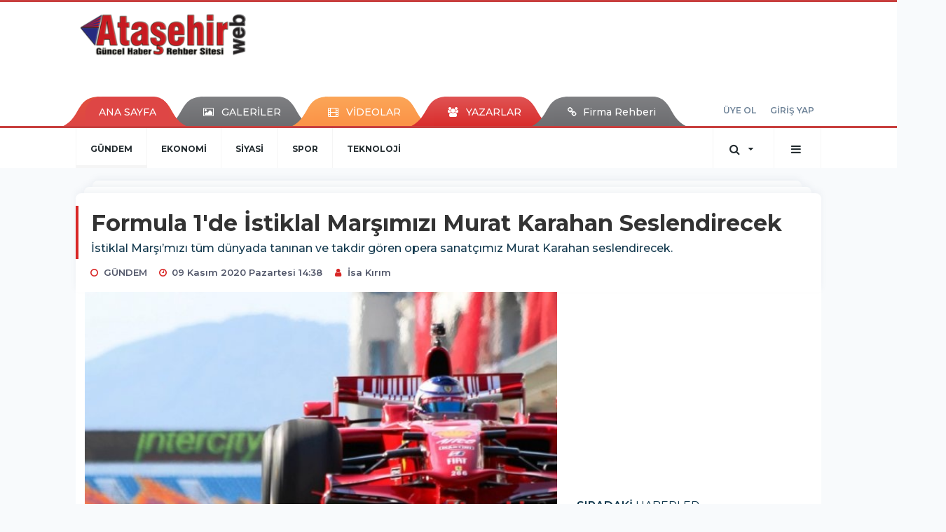

--- FILE ---
content_type: text/html; charset=UTF-8
request_url: https://www.atasehirweb.com/gundem/formula-1-de-istiklal-marsimizi-murat-karahan-seslendirecek-h41000.html
body_size: 13668
content:
<!DOCTYPE html>
<html class="no-js noie" lang="tr">
<head>
<meta charset="utf-8">
<title>Ataşehir | Ataşehir Haber - Ataşehir Haberleri - Son Dakika -  Ataşehir Haberler</title>
<meta name="description" content="Ataşehir haber, Ataşehir Haberleri, Kentsel Dönüşüm Haberleri, İstanbul, Dünya, Türkiye Haberleri, Son Dakika Ataşehir Haberler" />
<meta name="keywords" content="" />
<meta name="news_keywords" content="" />
<!--meta name="viewport" content="width=device-width, initial-scale=1"-->

<meta name="content-language" content="tr-TR" />
<link rel="alternate" href="https://www.atasehirweb.com/m/gundem/formula-1-de-istiklal-marsimizi-murat-karahan-seslendirecek-h41000.html" hreflang="tr" media="only screen and (max-width: 640px)" />

<link rel="canonical" href="https://www.atasehirweb.com/gundem/formula-1-de-istiklal-marsimizi-murat-karahan-seslendirecek-h41000.html">

<link rel="amphtml" href="https://www.atasehirweb.com/./amp/gundem/formula-1-de-istiklal-marsimizi-murat-karahan-seslendirecek-h41000.html">

  
<link href="//fonts.googleapis.com/css?family=Montserrat:300,400,500,600,700,800,900&amp;amp;subset=latin-ext" rel="stylesheet">
<link rel="stylesheet" href="https://www.atasehirweb.com/_themes/hs-retina/style/compress.css?v=1569439460">
<link rel="stylesheet" href="https://www.atasehirweb.com/_themes/hs-retina/style/public.php?v=1774772294">
<link href="https://www.atasehirweb.com/_themes/hs-retina/style/renk.css?v=1997263673" rel="stylesheet"/>
<link href="https://www.atasehirweb.com/_themes/hs-retina/style/print.css?v=1580507474" rel="stylesheet" media="print"/>
<script src="https://www.atasehirweb.com/_themes/hs-retina/scripts/jquery.js?v=510663148"></script>
<meta property="og:site_name" content="ATAŞEHİRWEB" />
<meta property="og:title" content="Ataşehir | Ataşehir Haber - Ataşehir Haberleri - Son Dakika -  Ataşehir Haberler" />
<meta property="og:description" content="Ataşehir haber, Ataşehir Haberleri, Kentsel Dönüşüm Haberleri, İstanbul, Dünya, Türkiye Haberleri, Son Dakika Ataşehir Haberler" />
<meta property="og:image" content="https://www.atasehirweb.com/./images/resize/100/600x315/haberler/2020/11/formula_1_de_istiklal_marsimizi_murat_karahan_seslendirecek_h41000_8c10a.jpg" />
<meta property="og:type" content="article" />
<meta property="og:url" content="https://www.atasehirweb.com/gundem/formula-1-de-istiklal-marsimizi-murat-karahan-seslendirecek-h41000.html" /><meta http-equiv="refresh" content="300" /><meta name="twitter:card" content="summary_large_image" />
<meta property="og:title" content="Formula 1&#039;de İstiklal Marşımızı Murat Karahan Seslendirecek" />
<meta name="twitter:url" content="http://www.atasehirweb.com/gundem/formula-1-de-istiklal-marsimizi-murat-karahan-seslendirecek-h41000.html" />
<meta name="twitter:domain" content="https://www.atasehirweb.com/./" />
<meta name="twitter:site" content="animmedya" />
<meta name="twitter:title" content="Formula 1&#039;de İstiklal Marşımızı Murat Karahan Seslendirecek" />
 
  <meta name="twitter:description" content="

İstiklal Marşı’mızı tüm dünyada tanınan ve takdir gören opera sanatçımız Murat Karahan seslendirecek." /> 
   
<meta name="twitter:image:src" content="https://www.atasehirweb.com/./images/haberler/2020/11/formula_1_de_istiklal_marsimizi_murat_karahan_seslendirecek_h41000_8c10a.jpg" /> 
 

<meta property="og:image:type" content="image/jpeg" />
<meta property="og:image:width" content="625" />
<meta property="og:image:height" content="325" />

<link rel="image_src" type="image/jpeg" href="https://www.atasehirweb.com/./images/haberler/2020/11/formula_1_de_istiklal_marsimizi_murat_karahan_seslendirecek_h41000_8c10a.jpg" />

<meta name="dc.language" content="tr">
<meta name="dc.source" content="https://www.atasehirweb.com/./">
<meta name="dc.title" content="Ataşehir | Ataşehir Haber - Ataşehir Haberleri - Son Dakika -  Ataşehir Haberler">
<meta name="dc.keywords" content="">
<meta name="dc.description" content="Ataşehir haber, Ataşehir Haberleri, Kentsel Dönüşüm Haberleri, İstanbul, Dünya, Türkiye Haberleri, Son Dakika Ataşehir Haberler">

<link rel="dns-prefetch" href="//www.atasehirweb.com">
<link rel="dns-prefetch" href="//www.google-analytics.com">
<link rel="dns-prefetch" href="//fonts.gstatic.com">
<link rel="dns-prefetch" href="//mc.yandex.ru">
<link rel="dns-prefetch" href="//fonts.googleapis.com">
<link rel="dns-prefetch" href="//pagead2.googlesyndication.com">
<link rel="dns-prefetch" href="//googleads.g.doubleclick.net">
<link rel="dns-prefetch" href="//google.com">
<link rel="dns-prefetch" href="//gstatic.com">
<link rel="dns-prefetch" href="//connect.facebook.net">
<link rel="dns-prefetch" href="//graph.facebook.com">
<link rel="dns-prefetch" href="//linkedin.com">
<link rel="dns-prefetch" href="//ap.pinterest.com">
<!--[if lt IE 7]>      <html class="no-js lt-ie10 lt-ie9 lt-ie8 lt-ie7"> <![endif]-->
<!--[if IE 7]>         <html class="no-js lt-ie10 lt-ie9 lt-ie8 ie7"> <![endif]-->
<!--[if IE 8]>         <html class="no-js lt-ie10 lt-ie9 ie8"> <![endif]-->
<!--[if IE 9]>         <html class="no-js lt-ie10 ie9"> <![endif]-->
<!--[if gt IE 9]>      <html class="no-js gt-ie9"> <![endif]-->
<!--[if !IE] <![IGNORE[--><!--[IGNORE[]]-->
<script>
var PINE = {"settings":{"theme_path":"https:\/\/www.atasehirweb.com\/_themes\/hs-retina\/","ajax_url":"_ajax\/","site_url":"https:\/\/www.atasehirweb.com\/.\/","theme":"hs-retina","analytics":"UA-129762335-1","comment_approved":0,"theme_version":"1.0.8","system_version":"5.11","hs_data_table":"https:\/\/service.tebilisim.com\/puandurumu_json.php","popup_saat":"0","youtube_ch":"https:\/\/www.youtube.com\/@atasehirliyiz","instagram_followers":"https:\/\/www.instagram.com\/atasehirweb\/"}};
</script>
</head>
<body>
  <h1 style="margin: 0px;">
<a href="https://www.atasehirweb.com/./" class="hidden" id="printlogo"><img src="https://www.atasehirweb.com/./images/banner/atasehirweb_330.png" alt="Ataşehir | Ataşehir Haber - Ataşehir Haberleri" class="img-responsive"></a>
</h1>
<header class="header-index" data-header="wide-header">
  <nav id="header" class="navbar navbar-default navbar-border-top hidden-xs">
  <div class="container">
    <div class="navbar-header hide">
      <button type="button" data-toggle="collapsed" data-target="#header_main-menu" class="navbar-toggle collapsed"><i class="fa fa-align-center fa-fw"></i></button>
    </div>
    <div id="header_main-menu" class="navbar-collapse collapse p-0 hidden-xs">
      <div class="row">
        <div class="col-sm-3">
          <a href="https://www.atasehirweb.com/./" id="logo"><img src="https://www.atasehirweb.com/./images/banner/atasehirweb_330.png" alt="Ataşehir | Ataşehir Haber - Ataşehir Haberleri" class="img-responsive"></a>
        </div>
                <div class="col-sm-9">
            <div class="tb-block mt-0 mb-10 block-100"><script async src="//pagead2.googlesyndication.com/pagead/js/adsbygoogle.js"></script><!-- Otomobil --><ins class="adsbygoogle" style="display:inline-block;width:600px;height:90px" data-ad-client="ca-pub-8509155018047469" data-ad-slot="2737881013"></ins><script>(adsbygoogle = window.adsbygoogle || []).push({});</script></div>
          </div>
            </div>
    </div>
  </div>
</nav>
  <nav id="header-menu" class="navbar navbar-default hidden-xs">
  <div class="container">
    <div class="navbar-collapse">
      <ul id="ana-menu" class="nav navbar-nav navbar-left">
                <li><a href="https://www.atasehirweb.com/./">ANA SAYFA</a></li>
                        <li><a href="https://www.atasehirweb.com/./galeri/"><i class="fa fa-picture-o fa-fw"></i><span>GALERİLER</span></a></li>
                        <li><a href="https://www.atasehirweb.com/./webtv/"><i class="fa fa-film fa-fw"></i><span>VİDEOLAR</span></a></li>
                        <li><a href="https://www.atasehirweb.com/./yazarlar/"><i class="fa fa-users fa-fw"></i><span>YAZARLAR</span></a></li>
                        <li><a href="https://www.atasehirweb.com/firma-rehberi/"><i class="fa fa-link"></i><span>Firma Rehberi </span></a></li>
              </ul>
      <ul id="uyelik" class="nav navbar-nav navbar-right">
             <li><a href="https://www.atasehirweb.com/./uyelik.html">ÜYE OL</a></li>
        <li><a href="https://www.atasehirweb.com/./login.html">GİRİŞ YAP</a></li>
                    </ul>
    </div>
  </div>
</nav>
  <nav data-offset="0" id="header-category" class="navbar navbar-default navbar-border-top">
  <div class="container">
    <div class="navbar-header visible-xs">
      <button data-toggle="collapse" data-target="#navbar-menu" class="navbar-toggle collapsed pull-left"><i class="fa fa-align-center fa-fw"></i></button>
      <button data-toggle="collapse" data-target="#navbar-search" class="navbar-toggle collapsed"><i class="fa fa-search fa-fw"></i></button>
    </div>
    <div class="navbar-collapse collapse">
      <ul class="nav navbar-nav navbar-left">
                        <li class="active">
          <a href="https://www.atasehirweb.com/./gundem" >
                          GÜNDEM                        </a>
        </li>
                <li class="">
          <a href="https://www.atasehirweb.com/./ekonomi" >
                          EKONOMİ                        </a>
        </li>
                <li class="">
          <a href="https://www.atasehirweb.com/./siyasi" >
                          SİYASİ                        </a>
        </li>
                <li class="">
          <a href="https://www.atasehirweb.com/./spor" >
                          SPOR                        </a>
        </li>
                <li class="">
          <a href="https://www.atasehirweb.com/./teknoloji" >
                          TEKNOLOJİ                        </a>
        </li>
              </ul>
      <ul class="nav navbar-nav navbar-right">
        <li class="dropdown">
<a href="#" data-toggle="dropdown" class="dropdown-toggle"><i class="fa fa-search fa-lg fa-fw"></i><i class="fa fa-caret-down fa-fw"></i></a>
  <div class="dropdown-menu">
    <form action="https://www.atasehirweb.com/./" method="get">
    <div class="input-group">
      <input type="hidden" name="m" value="arama">
      <input type="text" name="q" placeholder="Arama yapmak için birşeyler yazın.." class="form-control input-lg">
      <input type="hidden" name="auth" value="9bbca85b9e15d71c0b0ec8a12edc2ac9ad70f13f" />
      <div class="input-group-btn">
        <button type="submit" class="btn btn-info btn-lg">Ara</button>
      </div>
    </div>
    </form>
  </div>
</li>
                <li id="category-diger" class="dropdown"><a href="#" data-toggle="dropdown" class="dropdown-toggle"><i class="fa fa-bars fa-lg fa-fw"></i></a>
          <ul class="dropdown-menu">
                        <li><a href="https://www.atasehirweb.com/./egitim">EĞİTİM</a></li>
                        <li><a href="https://www.atasehirweb.com/./ilginc">İLGİNÇ</a></li>
                        <li><a href="https://www.atasehirweb.com/./etkinlik">ETKİNLİK</a></li>
                        <li><a href="https://www.atasehirweb.com/./saglik">SAĞLIK</a></li>
                        <li><a href="https://www.atasehirweb.com/./asker">ASKER</a></li>
                        <li><a href="https://www.atasehirweb.com/./magazin">MAGAZİN</a></li>
                        <li><a href="https://www.atasehirweb.com/./dunya">DÜNYA</a></li>
                        <li><a href="https://www.atasehirweb.com/./turkiye">TÜRKİYE</a></li>
                        <li><a href="https://www.atasehirweb.com/./istanbul">İSTANBUL</a></li>
                        <li><a href="https://www.atasehirweb.com/./kultur-sanat">KÜLTÜR - SANAT</a></li>
                        <li><a href="https://www.atasehirweb.com/./emlak">EMLAK</a></li>
                        <li><a href="https://www.atasehirweb.com/./atasehir">ATAŞEHİR</a></li>
                        <li><a href="https://www.atasehirweb.com/./otomobil">OTOMOBİL</a></li>
                        <li><a href="https://www.atasehirweb.com/./kayak-merkezleri">KAYAK MERKEZLERİ</a></li>
                        <li><a href="https://www.atasehirweb.com/./kandilli-rasathanesi">Kandilli Rasathanesi</a></li>
                        <li><a href="https://www.atasehirweb.com/./cok-okunan-kitaplar">Çok Okunan Kitaplar</a></li>
                      </ul>
        </li>
              </ul> 
    </div>
  </div>
</nav>
</header>
<div class="clearfix"></div>
  <main>
    <div id="haberler" class="container mt-36">
  <div id="detay" class="inf_append panel panel-default panel-page current_news" news_id="41000" title="Formula 1&#039;de İstiklal Marşımızı Murat Karahan Seslendirecek" data-path="aHR0cDovL3d3dy5hdGFzZWhpcndlYi5jb20vZ3VuZGVtL2Zvcm11bGEtMS1kZS1pc3Rpa2xhbC1tYXJzaW1pemktbXVyYXQta2FyYWhhbi1zZXNsZW5kaXJlY2VrLWg0MTAwMC5odG1s">
    <div class="panel-heading">
      <div class="panel-title">
        <h1 class="font-bold">Formula 1&#039;de İstiklal Marşımızı Murat Karahan Seslendirecek</h1>
                <p class="font-medium mb-0">

İstiklal Marşı’mızı tüm dünyada tanınan ve takdir gören opera sanatçımız Murat Karahan seslendirecek.</p>
              </div>
      <ul id="nav-info" class="list-inline mb-0">
        <li><i class="fa fa-circle-o fa-fw"></i><span>GÜNDEM</span></li>
        <li><i class="fa fa-clock-o fa-fw"></i><span>09 Kasım 2020 Pazartesi 14:38</span></li>
                          <li><i class="fa fa-user fa-fw"></i><span><a href="https://www.atasehirweb.com/./profil/104/isa-kirim">İsa Kırım</a></span></li>
              </ul>
    </div>
    <div class="panel-body pt-0">
      <div class="row">
        <div class="col-sm-8 panel-body pt-0 pl-0">
                              <img src="https://www.atasehirweb.com/./images/haberler/2020/11/formula_1_de_istiklal_marsimizi_murat_karahan_seslendirecek_h41000_8c10a.jpg" alt="Formula 1&#039;de İstiklal Marşımızı Murat Karahan Seslendirecek" style="width:100%" class="img-responsive mb-10">
                        <div class="tb-block mt-0 mb-10 block-132"><script async src="//pagead2.googlesyndication.com/pagead/js/adsbygoogle.js"></script>
<!-- Otomobil -->
<ins class="adsbygoogle"
 style="display:inline-block;width:600px;height:90px"
 data-ad-client="ca-pub-8509155018047469"
 data-ad-slot="2737881013"></ins>
<script>
(adsbygoogle = window.adsbygoogle || []).push({});
</script></div>
                              <ul class="nav nav-pills mb-10 pull-left">
              <div class="pine-share-haber share-desktop" data-id="41000" style="font-size: 18px;"></div>

          </ul>

          
          <ul class="nav nav-pills mb-10 font-resize pull-right">
            <li class="btn btn-default" onclick="textDown(41000)"><i class="fa fa-font" aria-hidden="true"></i><i class="fa fa-minus" aria-hidden="true"></i></li>
            <li class="btn btn-default" onclick="textUp(41000)"><i class="fa fa-font" aria-hidden="true"></i><i class="fa fa-plus" aria-hidden="true"></i></li>
            <li class="btn btn-default mr-0" onclick="textClear(41000)"><i class="fa fa-font" aria-hidden="true"></i></li>
          </ul>
          <div class="clearfix"></div>
          <div id="detay-metin" class="text" data-text-id="41000">
                                        <div class="tb-block mt-0 mb-10 block-131 pull-left mr-10"><script async src="//pagead2.googlesyndication.com/pagead/js/adsbygoogle.js"></script><ins class="adsbygoogle" style="display:block; text-align:center;" data-ad-layout="in-article" data-ad-format="fluid" data-ad-client="ca-pub-8509155018047469" data-ad-slot="5143940690"></ins><script> (adsbygoogle = window.adsbygoogle || []).push({});</script></div>
                                      &#160;Formula 1'de İstiklal Marşımızı Murat Karahan Seslendirecek<br />
<br />
<div>İstiklal Marşı’mızı tüm dünyada tanınan ve takdir gören opera sanatçımız Murat Karahan seslendirecek.<br />
</div>
<div>Intercity İstanbul Park’ta 15 Kasım Pazar günü gerçekleşecek Formula 1 yarışının başlangıç seremonisinde İstiklal Marşı’mızı dünyaca ünlü opera sanatçısı, Devlet Opera ve Balesi Genel Müdürü Murat Karahan seslendirecek.</div>
<br>
<br>
<div>Pazar günü Intercity İstanbul Park’ın ev sahipliği yapacağı, dünyanın en büyük ve önemli motor sporları organizasyonu Formula 1’in yarış başlangıç seremonisinde İstiklal Marşı’mızı tüm dünyada tanınan ve takdir gören opera sanatçımız Murat Karahan seslendirecek. Devlet Opera ve Balesi Genel Müdürlüğü görevini de yürüten Murat Karahan, dünyanın farklı yerlerinde verdiği konserlerle alanında en iyiler arasında gösteriliyor.</div>
<br>
<br>
<div>Intercity İstanbul Park tarafından 9 yıllık aranın ardından tekrar Türkiye’ye getirilen, 15 Kasım’da İstanbul’da gerçekleştirilecek Formula 1TM yarışı öncesinde İstiklal Marşı’mızı, dünyaca ünlü tenor Murat Karahan tüm dünyaya bir kez daha duyuracak.</div>
<br>
<br>
<div>Devlet Opera ve Balesi Genel Müdürü Murat Karahan, Formula 1 açılış seremonisinde İstiklal Marşı’nı seslendirecek olması ile ilgili şunları söyleri; “Dünyanın en büyük spor organizasyonlarından olan Formula 1’in, tekrardan güzel ülkemizde, İstanbul’umuzda gerçekleştirilmesinden büyük mutluluk duyuyorum. Dünyada yaklaşık 2 milyar kişinin izlediği bu organizasyonun açılışında İstiklal Marşımızı seslendirecek olmanın gururunu ve mutluluğunu yaşıyorum.”</div>
<br>
<br>
<div>Intercity Yönetim Kurulu Başkanı Vural Ak, Formula 1 için hazır olduklarını ifade ederek, “Kusursuz bir organizasyona imza atmak adına tüm hazırlıkları büyük bir titizlikle gerçekleştirdik. Artık yarış için geri sayım başladı. Tüm dünyanın merakla takip ettiği Formula 1 yarışında ülkemizi en iyi şekilde temsil edeceğiz. Bu kapsamda da İstiklal Marşı’mızı, açılış seremonisinde Devlet Opera ve Balesi Genel Müdürümüz Murat Karahan’ın seslendirecek olmasından dolayı büyük gurur ve mutluluk yaşıyoruz” dedi.</div>
<br>
<br>
<div>13-14-15 Kasım’da Intercity İstanbul Park’ta gerçekleştirilecek olan dünyanın en büyük motor sporları organizasyonu Formula 1TM DHL Turkish Grand Prix 2020 etkinliğini, 200 ülkede 2 milyardan fazla kişi ekranları başından takip edecek.</div>
<br></p>                                  </div>
                       <div class="media editor-profil">
                <div class="media-left">
                  <a href="https://www.atasehirweb.com/./profil/104/isa-kirim">
                    <img class="media-object" src="https://www.atasehirweb.com/_themes/hs-retina/images/no_author.jpg" alt="İsa Kırım">
                  </a>
                </div>
                <div class="media-body">
                  <h4 class="media-heading">İsa Kırım</h4>
                  <p style="font-size: 13px;padding-left: 3px;"></p>
                                   </div>
              </div>
                              

                          <div class="keywords"></div>
                    <!-- Yorumunuz-->
<div id="yorumlar" class="panel panel-default mt-18">
            <div class="panel-heading">
  <div class="panel-title">
    <div class="dis_table">
      <div class="dis_table-cell media-middle"><i class="fa fa-commenting fa-fw text-info"></i><span>YORUM EKLE</span></div>
    </div>
  </div>
</div>

<div class="panel-body" id="yp41000">
  <div id="tesekkur" class="alert alert-success" style="display:none;">
    <p class="text-center">Yorumunuz Onaylanmak Üzere Gönderildi</p>
  </div>
<form name="ekle" id="yorumformu">
  <div class="row">
  <div class="col-sm-6">
  <div class="form-group">
    <label for="name" class="control-label">Adınız Soyadınız</label>
      <input type="text" class="form-control" name="isim" id="name"  required>
  </div>
</div>
<div class="col-sm-12">
  <div class="form-group">
    <label for="comment" class="control-label">Yorum</label>
      <textarea name="yorum" id="comment" class="form-control" rows="8" required></textarea>
  </div>
</div>
<div class="clearfix"></div>
  <input name="hid" type="hidden" value="41000"/>
  <input name="mid" type="hidden" value="41000"/>
  <input name="uid" type="hidden" value="0"/>
  <input name="cevap_id" type="hidden" value="0"/>
  <input type="hidden" name="cevap" value="" class="answer" />
  <input type="hidden" name="token" value="" />
  <input type="hidden" name="tip" value="haber" />

  <div class="col-sm-12">
  <div class="form-group text-center">
     <a href="javascript:void(0)" onclick="javascript:comment_send(41000);return false;" class="btn btn-success pull-right">Gönder</a>
  </div>
</div>

</form>
<div class="col-sm-12 mt-18">
<div class="alert alert-info answer" style="display:none;">Yanıt : <b>@name</b>
<button type="button" class="close kaldir" data-dismiss="alert" aria-label="Close">
<span aria-hidden="true">&times;</span>
</button>
</div>
</div>
</div>
</div>
    <!-- Yorumlar-->
</div>
                </div>
        <div class="col-sm-4 right-block" id="sticky-sidebar">
	    <div class="tb-block mt-0 mb-10 block-136"><script async src="//pagead2.googlesyndication.com/pagead/js/adsbygoogle.js"></script><!-- Otomobil --><ins class="adsbygoogle" style="display:inline-block;width:600px;height:90px" data-ad-client="ca-pub-8509155018047469" data-ad-slot="2737881013"></ins><script>(adsbygoogle = window.adsbygoogle || []).push({});</script></div>
<div class="pos-relative mb-10">
  <ul class="nav nav-tabs mb-10">
    <li class="active"><a href="#" data-toggle="tab" class="pt-0" title="<b>SIRADAKİ</b><span> HABERLER</span>"><b>SIRADAKİ</b><span> HABERLER</span></a></li>
  </ul>
  <div>
    <div class="list-group mb-0">
              <a href="https://www.atasehirweb.com/./atasehir/dolandirilmaktan-son-anda-kurtarildi-h41001.html" title="Dolandırılmaktan son anda kurtarıldı"  class="list-group-item">
          <i class="media-left media-middle">1</i>
          <span class="media-middle media-body font-medium">Dolandırılmaktan son anda kurtarıldı</span>
        </a>
            <a href="https://www.atasehirweb.com/./atasehir/ulu-onder-mustafa-kemal-ataturk-atasehirde-anildi-h41002.html" title="Ulu Önder Mustafa Kemal Atatürk Ataşehir’de anıldı"  class="list-group-item">
          <i class="media-left media-middle">2</i>
          <span class="media-middle media-body font-medium">Ulu Önder Mustafa Kemal Atatürk Ataşehir’de anıldı</span>
        </a>
            <a href="https://www.atasehirweb.com/./kadikoy-haberleri/kadikoyde-9u-5-gece-ataya-saygi-zinciri-h41003.html" title="KADIKÖY’DE 9’U 5 GEÇE ATA’YA SAYGI ZİNCİRİ"  class="list-group-item">
          <i class="media-left media-middle">3</i>
          <span class="media-middle media-body font-medium">KADIKÖY’DE 9’U 5 GEÇE ATA’YA SAYGI ZİNCİRİ</span>
        </a>
            <a href="https://www.atasehirweb.com/./emlak/kiptastan-beylikduzunde-kentsel-donusum-hamlesi-h41004.html" title="KİPTAŞ’TAN BEYLİKDÜZÜ’NDE KENTSEL DÖNÜŞÜM..."  class="list-group-item">
          <i class="media-left media-middle">4</i>
          <span class="media-middle media-body font-medium">KİPTAŞ’TAN BEYLİKDÜZÜ’NDE KENTSEL DÖNÜŞÜM...</span>
        </a>
            <a href="https://www.atasehirweb.com/./duyurular/akut-vakfi-depremlerden-korunmayi-ogretiyor-h41005.html" title="AKUT Vakfı Depremlerden Korunmayı Öğretiyor"  class="list-group-item">
          <i class="media-left media-middle">5</i>
          <span class="media-middle media-body font-medium">AKUT Vakfı Depremlerden Korunmayı Öğretiyor</span>
        </a>
            <a href="https://www.atasehirweb.com/./istanbul/istanbula-dokuz-ayda-36-milyon-turist-geldi-h41006.html" title="İSTANBUL’A DOKUZ AYDA 3,6 MİLYON TURİST GELDİ"  class="list-group-item">
          <i class="media-left media-middle">6</i>
          <span class="media-middle media-body font-medium">İSTANBUL’A DOKUZ AYDA 3,6 MİLYON TURİST GELDİ</span>
        </a>
            <a href="https://www.atasehirweb.com/./saglik/istanbulda-covid-19-testi-nerelerde-yapilir-h41007.html" title="İstanbul’da COVID-19 testi nerelerde yapılır?"  class="list-group-item">
          <i class="media-left media-middle">7</i>
          <span class="media-middle media-body font-medium">İstanbul’da COVID-19 testi nerelerde yapılır?</span>
        </a>
            <a href="https://www.atasehirweb.com/./gundem/okul-mudurunu-evinin-onunde-olduresiye-dovduler-h41008.html" title="Okul müdürünü evinin önünde öldüresiye dövdüler"  class="list-group-item">
          <i class="media-left media-middle">8</i>
          <span class="media-middle media-body font-medium">Okul müdürünü evinin önünde öldüresiye dövdüler</span>
        </a>
            <a href="https://www.atasehirweb.com/./istanbul/ata-son-nefesini-verdigi-dolmabahce-sarayinda-anildi-h41009.html" title="ATA, SON NEFESİNİ VERDİĞİ DOLMABAHÇE SARAYI’NDA..."  class="list-group-item">
          <i class="media-left media-middle">9</i>
          <span class="media-middle media-body font-medium">ATA, SON NEFESİNİ VERDİĞİ DOLMABAHÇE SARAYI’NDA...</span>
        </a>
            <a href="https://www.atasehirweb.com/./saglik/turkiye-koronavirus-asisina-hazir-mi-h41010.html" title="Türkiye koronavirüs aşısına hazır mı?"  class="list-group-item">
          <i class="media-left media-middle">10</i>
          <span class="media-middle media-body font-medium">Türkiye koronavirüs aşısına hazır mı?</span>
        </a>
        </div>
  </div>
</div>
<div id="fourth-slider">
  <div class="swiper-container mb-10">
    <div class="swiper-wrapper">
            <div class="swiper-slide">
        <div class="thumbnail thumbnail-cuff mb-0">
          <a href="https://www.atasehirweb.com/./gundem/sanayi-marmaradan-cekiliyor-buyuk-deprem-plani-devrede-14-il-h48136.html" title="Sanayi Marmara’dan Çekiliyor: Büyük Deprem Planı Devrede, 14 İl Öne Çıktı" ><img src="https://www.atasehirweb.com/./images/resize/95/334x215/haberler/thumbs/2026/01/sanayi_marmaradan_cekiliyor_buyuk_deprem_plani_devrede_14_il_one_cikti_h48136_723b6.jpg" alt="Sanayi Marmara’dan Çekiliyor: Büyük Deprem Planı Devrede, 14 İl Öne Çıktı" class="img-responsive"></a>
          <div class="caption">
            <a href="https://www.atasehirweb.com/./gundem/sanayi-marmaradan-cekiliyor-buyuk-deprem-plani-devrede-14-il-h48136.html" title="Sanayi Marmara’dan Çekiliyor: Büyük Deprem Planı Devrede, 14 İl Öne Çıktı"  title="Sanayi Marmara’dan Çekiliyor: Büyük Deprem Planı Devrede, 14 İl Öne Çıktı" class="title h4 one-line">Sanayi Marmara’dan Çekiliyor: Büyük Deprem Planı Devrede, 14 İl Öne Çıktı</a>
            <ol class="list-inline">
              <li><a href="https://www.atasehirweb.com/./gundem" title="Sanayi Marmara’dan Çekiliyor: Büyük Deprem Planı Devrede, 14 İl Öne Çıktı"  class="text-muted">GÜNDEM</a></li>
            </ol>
          </div>
        </div>
      </div>
          <div class="swiper-slide">
        <div class="thumbnail thumbnail-cuff mb-0">
          <a href="https://www.atasehirweb.com/./gundem/emekli-bayram-ikramiyesi-2026-iki-formul-masada-h48135.html" title="Emekli Bayram İkramiyesi 2026: İki Formül Masada" ><img src="https://www.atasehirweb.com/./images/resize/95/334x215/haberler/thumbs/2026/01/emekli_bayram_ikramiyesi_2026_iki_formul_masada_h48135_29af9.jpg" alt="Emekli Bayram İkramiyesi 2026: İki Formül Masada" class="img-responsive"></a>
          <div class="caption">
            <a href="https://www.atasehirweb.com/./gundem/emekli-bayram-ikramiyesi-2026-iki-formul-masada-h48135.html" title="Emekli Bayram İkramiyesi 2026: İki Formül Masada"  title="Emekli Bayram İkramiyesi 2026: İki Formül Masada" class="title h4 one-line">Emekli Bayram İkramiyesi 2026: İki Formül Masada</a>
            <ol class="list-inline">
              <li><a href="https://www.atasehirweb.com/./gundem" title="Emekli Bayram İkramiyesi 2026: İki Formül Masada"  class="text-muted">GÜNDEM</a></li>
            </ol>
          </div>
        </div>
      </div>
          <div class="swiper-slide">
        <div class="thumbnail thumbnail-cuff mb-0">
          <a href="https://www.atasehirweb.com/./gundem/kaptan-mustafa-candan-stklara-sert-tepki-2-h48115.html" title="Kaptan Mustafa Can’dan STK’lara Sert Tepki" ><img src="https://www.atasehirweb.com/./images/resize/95/334x215/haberler/thumbs/2026/01/kaptan_mustafa_candan_stklara_sert_tepki_h48115_a04ea.jpg" alt="Kaptan Mustafa Can’dan STK’lara Sert Tepki" class="img-responsive"></a>
          <div class="caption">
            <a href="https://www.atasehirweb.com/./gundem/kaptan-mustafa-candan-stklara-sert-tepki-2-h48115.html" title="Kaptan Mustafa Can’dan STK’lara Sert Tepki"  title="Kaptan Mustafa Can’dan STK’lara Sert Tepki" class="title h4 one-line">Kaptan Mustafa Can’dan STK’lara Sert Tepki</a>
            <ol class="list-inline">
              <li><a href="https://www.atasehirweb.com/./gundem" title="Kaptan Mustafa Can’dan STK’lara Sert Tepki"  class="text-muted">GÜNDEM</a></li>
            </ol>
          </div>
        </div>
      </div>
          <div class="swiper-slide">
        <div class="thumbnail thumbnail-cuff mb-0">
          <a href="https://www.atasehirweb.com/./gundem/3-ocak-2026-cumartesi-yurt-genelinde-hava-durumu-h48048.html" title="3 Ocak 2026 Cumartesi – Yurt Genelinde Hava Durumu" ><img src="https://www.atasehirweb.com/./images/resize/95/334x215/haberler/thumbs/2026/01/3_ocak_2026_cumartesi_yurt_genelinde_hava_durumu_h48048_ee18c.jpg" alt="3 Ocak 2026 Cumartesi – Yurt Genelinde Hava Durumu" class="img-responsive"></a>
          <div class="caption">
            <a href="https://www.atasehirweb.com/./gundem/3-ocak-2026-cumartesi-yurt-genelinde-hava-durumu-h48048.html" title="3 Ocak 2026 Cumartesi – Yurt Genelinde Hava Durumu"  title="3 Ocak 2026 Cumartesi – Yurt Genelinde Hava Durumu" class="title h4 one-line">3 Ocak 2026 Cumartesi – Yurt Genelinde Hava Durumu</a>
            <ol class="list-inline">
              <li><a href="https://www.atasehirweb.com/./gundem" title="3 Ocak 2026 Cumartesi – Yurt Genelinde Hava Durumu"  class="text-muted">GÜNDEM</a></li>
            </ol>
          </div>
        </div>
      </div>
          <div class="swiper-slide">
        <div class="thumbnail thumbnail-cuff mb-0">
          <a href="https://www.atasehirweb.com/./gundem/market-plastik-posetlerine-zam-h48025.html" title="Market Plastik Poşetlerine Zam: " ><img src="https://www.atasehirweb.com/./images/resize/95/334x215/haberler/thumbs/2025/12/market_plastik_posetlerine_zam_h48025_9d4e8.jpg" alt="Market Plastik Poşetlerine Zam: " class="img-responsive"></a>
          <div class="caption">
            <a href="https://www.atasehirweb.com/./gundem/market-plastik-posetlerine-zam-h48025.html" title="Market Plastik Poşetlerine Zam: "  title="Market Plastik Poşetlerine Zam: " class="title h4 one-line">Market Plastik Poşetlerine Zam: </a>
            <ol class="list-inline">
              <li><a href="https://www.atasehirweb.com/./gundem" title="Market Plastik Poşetlerine Zam: "  class="text-muted">GÜNDEM</a></li>
            </ol>
          </div>
        </div>
      </div>
        </div>
    <div class="swiper-pagination swiper-pagination-lg"></div>
  </div>
</div>
<div class="panel">
  <div class="panel-heading p-0">
    <div class="panel-title font-medium"><span class="border-danger" title="SON DAKİKA HABERLERİ">SON DAKİKA HABERLERİ</span></div>
  </div>
  <div class="panel-body p-0">
                      <div class="media media-news">
              <div class="media-left">
                <a href="https://www.atasehirweb.com/./atasehir/atasehir-belediye-baskani-onursal-adiguzel-banduma-etkinliginekatildi-h48154.html" title="Ataşehir Belediye Başkanı Onursal Adıgüzel: Banduma..." >
                  <img alt="Ataşehir Belediye Başkanı Onursal Adıgüzel: Banduma..." class="media-object" src="https://www.atasehirweb.com/./images/resize/95/127x82/haberler/thumbs/2026/02/atasehir_belediye_baskani_onursal_adiguzel_banduma_etkinliginekatildi_h48154_1f53b.jpg" width="127">
                </a>
              </div>
              <div class="media-body media-middle">
                <a href="https://www.atasehirweb.com/./atasehir/atasehir-belediye-baskani-onursal-adiguzel-banduma-etkinliginekatildi-h48154.html" title="Ataşehir Belediye Başkanı Onursal Adıgüzel: Banduma..."  class="media-heading mb-0">Ataşehir Belediye Başkanı Onursal Adıgüzel: Banduma...</a>
              </div>
            </div>
                        <div class="media media-news">
              <div class="media-left">
                <a href="https://www.atasehirweb.com/./atasehir/banduma-bulusmasinda-kadin-emegi-ve-kastamonu-gezisi-h48153.html" title="Banduma Buluşmasında Kadın Emeği ve &quot;Kastamonu..." >
                  <img alt="Banduma Buluşmasında Kadın Emeği ve &quot;Kastamonu..." class="media-object" src="https://www.atasehirweb.com/./images/resize/95/127x82/haberler/thumbs/2026/02/banduma_bulusmasinda_kadin_emegi_ve_kastamonu_gezisi_sozu_h48153_a5925.jpg" width="127">
                </a>
              </div>
              <div class="media-body media-middle">
                <a href="https://www.atasehirweb.com/./atasehir/banduma-bulusmasinda-kadin-emegi-ve-kastamonu-gezisi-h48153.html" title="Banduma Buluşmasında Kadın Emeği ve &quot;Kastamonu..."  class="media-heading mb-0">Banduma Buluşmasında Kadın Emeği ve &quot;Kastamonu...</a>
              </div>
            </div>
                        <div class="media media-news">
              <div class="media-left">
                <a href="https://www.atasehirweb.com/./atasehir/federasyon-baskani-aldogankastamonu-bu-ulkenin-cimentosudur-h48152.html" title="Federasyon Başkanı Aldoğan &quot;Kastamonu Bu..." >
                  <img alt="Federasyon Başkanı Aldoğan &quot;Kastamonu Bu..." class="media-object" src="https://www.atasehirweb.com/./images/resize/95/127x82/haberler/thumbs/2026/02/federasyon_baskani_aldogankastamonu_bu_ulkenin_cimentosudur_h48152_848d1.jpg" width="127">
                </a>
              </div>
              <div class="media-body media-middle">
                <a href="https://www.atasehirweb.com/./atasehir/federasyon-baskani-aldogankastamonu-bu-ulkenin-cimentosudur-h48152.html" title="Federasyon Başkanı Aldoğan &quot;Kastamonu Bu..."  class="media-heading mb-0">Federasyon Başkanı Aldoğan &quot;Kastamonu Bu...</a>
              </div>
            </div>
                        <div class="media media-news">
              <div class="media-left">
                <a href="https://www.atasehirweb.com/./atasehir/baskan-adiguzelden-atasehirlilere-hizmet-mujdesi-atasehiri-h48151.html" title="Başkan Adıgüzel’den Ataşehirlilere Hizmet Müjdesi:..." >
                  <img alt="Başkan Adıgüzel’den Ataşehirlilere Hizmet Müjdesi:..." class="media-object" src="https://www.atasehirweb.com/./images/resize/95/127x82/haberler/thumbs/2026/02/baskan_adiguzelden_atasehirlilere_hizmet_mujdesi_atasehiri_ortak_akilla_yonetiyoruz_h48151_dc9ac.jpg" width="127">
                </a>
              </div>
              <div class="media-body media-middle">
                <a href="https://www.atasehirweb.com/./atasehir/baskan-adiguzelden-atasehirlilere-hizmet-mujdesi-atasehiri-h48151.html" title="Başkan Adıgüzel’den Ataşehirlilere Hizmet Müjdesi:..."  class="media-heading mb-0">Başkan Adıgüzel’den Ataşehirlilere Hizmet Müjdesi:...</a>
              </div>
            </div>
                        <div class="media media-news">
              <div class="media-left">
                <a href="https://www.atasehirweb.com/./atasehir/atasehirli-kadinlar-esatpasada-bulustu-soz-sirasi-bizde-h48150.html" title="Ataşehirli Kadınlar Esatpaşa’da Buluştu: &quot;Söz..." >
                  <img alt="Ataşehirli Kadınlar Esatpaşa’da Buluştu: &quot;Söz..." class="media-object" src="https://www.atasehirweb.com/./images/resize/95/127x82/haberler/thumbs/2026/01/atasehirli_kadinlar_esatpasada_bulustu_soz_sirasi_bizde_h48150_84c87.jpg" width="127">
                </a>
              </div>
              <div class="media-body media-middle">
                <a href="https://www.atasehirweb.com/./atasehir/atasehirli-kadinlar-esatpasada-bulustu-soz-sirasi-bizde-h48150.html" title="Ataşehirli Kadınlar Esatpaşa’da Buluştu: &quot;Söz..."  class="media-heading mb-0">Ataşehirli Kadınlar Esatpaşa’da Buluştu: &quot;Söz...</a>
              </div>
            </div>
        </div>
</div>
<div class="panel social mb-20">
  <div class="panel-body p-0">
    <div class="ap-container">
      <div class="apsc-icons-wrapper retina-social detail-socials apsc-animation-2" data-hover-color="0">
                <div class="apsc-each-profile mb-10">
          <a class="apsc-facebook-icon apsc-icon-soc clearfix" href="https://facebook.com/https://www.facebook.com/atasehirliyiz" title="Facebook" target="_blank">
            <div class="apsc-inner-block">
              <span class="social-icon"><span class="apsc-fa-icon"><i class="fa fa-facebook apsc-facebook"></i></span><span class="media-name"><span class="apsc-social-name" title="Facebook">Facebook</span></span>
            </span>
            <div class="apsc-count-wrapper"><span class="apsc-count"></span></div>
          </div>
        </a>
      </div>
              <div class="apsc-each-profile mb-10">
        <a class="apsc-twitter-icon apsc-icon-soc clearfix" href="https://twitter.com/animmedya" title="Twitter" target="_blank">
          <div class="apsc-inner-block">
            <span class="social-icon"><span class="apsc-fa-icon"><i class="fa fa-twitter apsc-twitter"></i></span><span class="media-name"><span class="apsc-social-name" title="Twitter">Twitter</span></span>
          </span>
          <div class="apsc-count-wrapper"><span class="apsc-count">2</span></div>
        </div>
      </a>
    </div>
    <div class="apsc-each-profile mb-10">
    <a class="apsc-youtube-icon apsc-icon-soc clearfix" href="https://www.youtube.com/channel/https://www.youtube.com/@atasehirliyiz" title="Youtube" target="_blank">
      <div class="apsc-inner-block">
        <span class="social-icon"><span class="apsc-fa-icon"><i class="apsc-youtube fa fa-youtube-play"></i></span><span class="media-name"><span class="apsc-social-name" title="Youtube">Youtube</span></span>
      </span>
      <div class="apsc-count-wrapper"><span class="apsc-count hs-youtube-count"></span></div>
    </div>
  </a>
</div>
  <div class="apsc-each-profile">
    <a class="apsc-instagram-icon apsc-icon-soc clearfix" href="https://instagram.com/https://www.instagram.com/atasehirweb/" target="_blank">
      <div class="apsc-inner-block">
        <span class="social-icon"><span class="apsc-fa-icon"><i class="apsc-instagram fa fa-instagram"></i></span><span class="media-name"><span class="apsc-social-name">Instagram</span></span>
      </span>
      <div class="apsc-count-wrapper"><span style="height: 36px;" class="apsc-count hs-instagram-count"></span></div>
    </div>
  </a>
</div>
</div>
</div>
</div>
</div>
<div class="panel anket mb-20">
  <div class="panel-heading p-0">
    <div class="panel-title font-medium"><span class="border-info" title="ANKET">ANKET</span><a href="https://www.atasehirweb.com/./anketler.html" title="Tüm Anketler" >Tüm Anketler</a></div>
  </div>
  <div class="panel-body p-0">
    <div class="media media-survey single" id="poll">
    <form id="poll_form" name="anket" method="post">
      <input name="aid" type="hidden" value="">
            <div class="media-body media-middle">
        <div class="media-heading"><strong></strong></div>
        <div class="row">
                  </div>
        <div class="alert alert-warning" style="display:none;margin-bottom:0">Seçim Yapmadınız!</div>
        <div class="alert alert-danger" style="display:none;margin-bottom:0">Daha önce oy verdiniz!</div>
        <div class="alert alert-success" style="display:none;margin-bottom:0">Oy verme işlemi tamamlandı!</div>
      </div>
              <button onclick="poll_results();return false;" class="btn btn-default btn-lg"><i class="fa fa-eye fa-fw"></i><span>SONUÇLAR</span></button>
            

              <button onclick="poll_vote(,);return false;" class="btn btn-info btn-lg vote"><span>OY KULLAN</span></button>
          </form>
    </div>
  </div>
</div>
  </div>
      </div>
    </div>
        <div class="page-load-status">
      <div class="loader-ellips infinite-scroll-request" style="display: none;">
        <span class="loader-ellips__dot"></span>
        <span class="loader-ellips__dot"></span>
        <span class="loader-ellips__dot"></span>
        <span class="loader-ellips__dot"></span>
      </div>
    </div>
    <a href="https://www.atasehirweb.com/./atasehir/dolandirilmaktan-son-anda-kurtarildi-h41001.html" class="sonrakiHaber"></a>
      </div>
  </div>
<div id="siradaki-haberler" class="panel alert fixednews mb-0">
  <div class="panel-heading p-0">
    <div class="panel-title font-medium"><span class="border-danger"><span class="border-danger">SIRADAKİ HABER</span></span></div>
  </div>
  <div class="panel-body p-0">
    <button type="button" data-dismiss="alert" class="close"><i class="fa fa-close"></i></button>
        <div class="thumbnail mb-0">
      <a href="https://www.atasehirweb.com/./atasehir/dolandirilmaktan-son-anda-kurtarildi-h41001.html" title="Dolandırılmaktan son anda kurtarıldı" ><img src="https://www.atasehirweb.com/./images/resize/95/320x206/haberler/thumbs/2020/11/dolandirilmaktan_son_anda_kurtarildi_h41001_64c4d.jpg" alt="Dolandırılmaktan son anda kurtarıldı" class="img-responsive"></a>
      <div class="caption">
        <a href="https://www.atasehirweb.com/./atasehir/dolandirilmaktan-son-anda-kurtarildi-h41001.html" title="Dolandırılmaktan son anda kurtarıldı"  class="title">Dolandırılmaktan son anda kurtarıldı</a>
        <ol class="list-inline">
          <li><a href="https://www.atasehirweb.com/./atasehir" title="ATAŞEHİR"  class="text-muted">ATAŞEHİR</a></li>
        </ol>
      </div>
    </div>
      </div>
</div>
      <!-- Sol Dikey Reklam -->
      <div class="tb-block dikey sol" style="width:160px;height:600px;">

                          <p style="width:160px;"><script async src="//pagead2.googlesyndication.com/pagead/js/adsbygoogle.js"></script><!-- istanbul --><ins class="adsbygoogle" style="display:inline-block;width:160px;height:600px" data-ad-client="ca-pub-8509155018047469" data-ad-slot="5492334616"></ins><script>(adsbygoogle = window.adsbygoogle || []).push({});</script></p>                                                                                                                  </div>

      <!-- Sağ Dikey Reklam -->
      <div class="tb-block dikey sag" data-spy="affix" style="width:160px;height:600px;">
                <p style="margin:0;width:160px;"><script async src="//pagead2.googlesyndication.com/pagead/js/adsbygoogle.js"></script><!-- istanbul --><ins class="adsbygoogle" style="display:inline-block;width:160px;height:600px" data-ad-client="ca-pub-8509155018047469" data-ad-slot="5492334616"></ins><script>(adsbygoogle = window.adsbygoogle || []).push({});</script></p>
              </div>
  </main>
  <div id="navbar-footer" class="navbar navbar-default">
  <div class="container">
    <div class="navbar-collapse">
      <ul class="nav navbar-nav navbar-left">
        <li><a href="https://www.atasehirweb.com/./"><i class="fa fa-home fa-fw"></i><span>ANA SAYFA</span></a></li>
        <li><a href="https://www.atasehirweb.com/./kunye.html">KÜNYE</a></li>
        <li><a href="https://www.atasehirweb.com/./iletisim.html">REKLAM</a></li>
        <li><a href="https://www.atasehirweb.com/./iletisim.html">İLETİŞİM</a></li>
        <li><a href="https://www.atasehirweb.com/./sitene-ekle.html">+ SİTENE EKLE</a></li>
      </ul>
      <ul class="nav navbar-nav navbar-right">
                <li><a href="https://facebook.com/https://www.facebook.com/atasehirliyiz" target="_blank"><i class="fa fa-facebook fa-lg fa-fw"></i></a></li>
                        <li><a href="https://twitter.com/animmedya" target="_blank"><i class="fa fa-twitter fa-lg fa-fw"></i></a></li>
                <li><a href="https://www.atasehirweb.com/./rss" target="_blank"><i class="fa fa-rss fa-lg fa-fw"></i></a></li>
      </ul>
    </div>
  </div>
</div>
<footer>
  <div class="container">
    <div class="row">
      <div class="col-sm-8">
        <div class="row">
          <div class="col-sm-3">
            <ul class="list-unstyled">
                              <li><a href="https://www.atasehirweb.com/./gundem">GÜNDEM</a></li>
                                              <li><a href="https://www.atasehirweb.com/./ekonomi">EKONOMİ</a></li>
                                              <li><a href="https://www.atasehirweb.com/./siyasi">SİYASİ</a></li>
                                              <li><a href="https://www.atasehirweb.com/./spor">SPOR</a></li>
                                  </ul>
                </div>
                  <div class="col-sm-3">
                    <ul class="list-unstyled">
                                              <li><a href="https://www.atasehirweb.com/./teknoloji">TEKNOLOJİ</a></li>
                                              <li><a href="https://www.atasehirweb.com/./egitim">EĞİTİM</a></li>
                                              <li><a href="https://www.atasehirweb.com/./ilginc">İLGİNÇ</a></li>
                                              <li><a href="https://www.atasehirweb.com/./etkinlik">ETKİNLİK</a></li>
                                  </ul>
                </div>
                  <div class="col-sm-3">
                    <ul class="list-unstyled">
                                              <li><a href="https://www.atasehirweb.com/./saglik">SAĞLIK</a></li>
                                              <li><a href="https://www.atasehirweb.com/./asker">ASKER</a></li>
                                              <li><a href="https://www.atasehirweb.com/./magazin">MAGAZİN</a></li>
                                              <li><a href="https://www.atasehirweb.com/./dunya">DÜNYA</a></li>
                                  </ul>
                </div>
                  <div class="col-sm-3">
                    <ul class="list-unstyled">
                                              <li><a href="https://www.atasehirweb.com/./turkiye">TÜRKİYE</a></li>
                                              <li><a href="https://www.atasehirweb.com/./istanbul">İSTANBUL</a></li>
                                              <li><a href="https://www.atasehirweb.com/./kultur-sanat">KÜLTÜR - SANAT</a></li>
                                              <li><a href="https://www.atasehirweb.com/./emlak">EMLAK</a></li>
                                  </ul>
                </div>
                  <div class="col-sm-3">
                    <ul class="list-unstyled">
                                          </ul>
          </div>
        </div>
      </div>
      <div class="col-sm-4 text-center">
                <a href="https://www.atasehirweb.com/./">
          <img src="https://www.atasehirweb.com/./images/banner/atasehirweb_350_1.png" alt="Ataşehir | Ataşehir Haber - Ataşehir Haberleri" class="img-responsive mb-10" style="display: inline-block;">
        </a>
              <p class="font-medium">Copyright © by atasehirweb.com</p>
        <div class="clearfix">
          <hr>
          <p class="font-medium">Tüm Hakları Saklıdır. ATAŞEHİRWEB -  Copyright &copy; 2026</p>
        </div>
      </div>
    </div>
  </div>
  

    <div class="container">
    <div class="text-left">
      <ul class="list-inline list-unstyled font-medium">
        <li><a href="https://www.tebilisim.com/" target="_blank" title="haber sistemi, haber scripti, haber yazılımı, tebilişim">TE Bilişim</a></li>
      </ul>
    </div>
  </div>
  

</footer>
<button id="ScrollToTop"><i class="fa fa-chevron-up" aria-hidden="true"></i></button>
  <script>
var facebook_paylasim_secret_token, facebook_paylasim_app_id;
facebook_paylasim_app_id = "";
facebook_paylasim_secret_token = "";

if (!location.href.match(/m=arama/) && location.href.match(/\?.*/) && document.referrer) {
   location.href = location.href.replace(/\?.*/, '');
}
</script>
<script type="application/ld+json">
    {
    "@context": "http:\/\/schema.org",
    "@type": "Organization",
    "url": "https:\/\/www.atasehirweb.com\/.\/",
    "contactPoint": {
        "@type": "ContactPoint",
        "contactType": "customer service",
        "telephone": "+90 0505 427 44 77"
    },
    "logo": {
        "@type": "ImageObject",
        "url": "https:\/\/www.atasehirweb.com\/.\/images\/banner\/atasehirweb_330.png",
        "width": 250,
        "height": 63
    }
}</script>
<script type="application/ld+json">
    {
    "@context": "http:\/\/schema.org",
    "@type": "WebSite",
    "url": "https:\/\/www.atasehirweb.com\/.\/",
    "potentialAction": {
        "@type": "SearchAction",
        "target": "https:\/\/www.atasehirweb.com\/.\/haberleri\/{search_term_string}",
        "query-input": "required name=search_term_string"
    }
}</script>
<script type="application/ld+json">
    {
    "@context": "http:\/\/schema.org",
    "@type": "NewsArticle",
    "articleSection": "Headlines",
    "mainEntityOfPage": {
        "@type": "WebPage",
        "@id": "https:\/\/www.atasehirweb.com\/gundem\/formula-1-de-istiklal-marsimizi-murat-karahan-seslendirecek-h41000.html"
    },
    "headline": "Formula 1&#039;de \u0130stiklal Mar\u015f\u0131m\u0131z\u0131 Murat Karahan Seslendirecek",
    "name": "Formula 1&#039;de \u0130stiklal Mar\u015f\u0131m\u0131z\u0131 Murat Karahan Seslendirecek",
    "articleBody": "&#160;Formula 1'de \u0130stiklal Mar\u015f\u0131m\u0131z\u0131 Murat Karahan Seslendirecek\r\n\r\n\u0130stiklal Mar\u015f\u0131\u2019m\u0131z\u0131 t\u00fcm d\u00fcnyada tan\u0131nan ve takdir g\u00f6ren opera sanat\u00e7\u0131m\u0131z Murat Karahan seslendirecek.\r\n\r\nIntercity \u0130stanbul Park\u2019ta 15 Kas\u0131m Pazar g\u00fcn\u00fc ger\u00e7ekle\u015fecek Formula 1 yar\u0131\u015f\u0131n\u0131n ba\u015flang\u0131\u00e7 seremonisinde \u0130stiklal Mar\u015f\u0131\u2019m\u0131z\u0131 d\u00fcnyaca \u00fcnl\u00fc opera sanat\u00e7\u0131s\u0131, Devlet Opera ve Balesi Genel M\u00fcd\u00fcr\u00fc Murat Karahan seslendirecek.\r\n\r\n\r\nPazar g\u00fcn\u00fc Intercity \u0130stanbul Park\u2019\u0131n ev sahipli\u011fi yapaca\u011f\u0131, d\u00fcnyan\u0131n en b\u00fcy\u00fck ve \u00f6nemli motor sporlar\u0131 organizasyonu Formula 1\u2019in yar\u0131\u015f ba\u015flang\u0131\u00e7 seremonisinde \u0130stiklal Mar\u015f\u0131\u2019m\u0131z\u0131 t\u00fcm d\u00fcnyada tan\u0131nan ve takdir g\u00f6ren opera sanat\u00e7\u0131m\u0131z Murat Karahan seslendirecek. Devlet Opera ve Balesi Genel M\u00fcd\u00fcrl\u00fc\u011f\u00fc g\u00f6revini de y\u00fcr\u00fcten Murat Karahan, d\u00fcnyan\u0131n farkl\u0131 yerlerinde verdi\u011fi konserlerle alan\u0131nda en iyiler aras\u0131nda g\u00f6steriliyor.\r\n\r\n\r\nIntercity \u0130stanbul Park taraf\u0131ndan 9 y\u0131ll\u0131k aran\u0131n ard\u0131ndan tekrar T\u00fcrkiye\u2019ye getirilen, 15 Kas\u0131m\u2019da \u0130stanbul\u2019da ger\u00e7ekle\u015ftirilecek Formula 1TM yar\u0131\u015f\u0131 \u00f6ncesinde \u0130stiklal Mar\u015f\u0131\u2019m\u0131z\u0131, d\u00fcnyaca \u00fcnl\u00fc tenor Murat Karahan t\u00fcm d\u00fcnyaya bir kez daha duyuracak.\r\n\r\n\r\nDevlet Opera ve Balesi Genel M\u00fcd\u00fcr\u00fc Murat Karahan, Formula 1 a\u00e7\u0131l\u0131\u015f seremonisinde \u0130stiklal Mar\u015f\u0131\u2019n\u0131 seslendirecek olmas\u0131 ile ilgili \u015funlar\u0131 s\u00f6yleri; \u201cD\u00fcnyan\u0131n en b\u00fcy\u00fck spor organizasyonlar\u0131ndan olan Formula 1\u2019in, tekrardan g\u00fczel \u00fclkemizde, \u0130stanbul\u2019umuzda ger\u00e7ekle\u015ftirilmesinden b\u00fcy\u00fck mutluluk duyuyorum. D\u00fcnyada yakla\u015f\u0131k 2 milyar ki\u015finin izledi\u011fi bu organizasyonun a\u00e7\u0131l\u0131\u015f\u0131nda \u0130stiklal Mar\u015f\u0131m\u0131z\u0131 seslendirecek olman\u0131n gururunu ve mutlulu\u011funu ya\u015f\u0131yorum.\u201d\r\n\r\n\r\nIntercity Y\u00f6netim Kurulu Ba\u015fkan\u0131 Vural Ak, Formula 1 i\u00e7in haz\u0131r olduklar\u0131n\u0131 ifade ederek, \u201cKusursuz bir organizasyona imza atmak ad\u0131na t\u00fcm haz\u0131rl\u0131klar\u0131 b\u00fcy\u00fck bir titizlikle ger\u00e7ekle\u015ftirdik. Art\u0131k yar\u0131\u015f i\u00e7in geri say\u0131m ba\u015flad\u0131. T\u00fcm d\u00fcnyan\u0131n merakla takip etti\u011fi Formula 1 yar\u0131\u015f\u0131nda \u00fclkemizi en iyi \u015fekilde temsil edece\u011fiz. Bu kapsamda da \u0130stiklal Mar\u015f\u0131\u2019m\u0131z\u0131, a\u00e7\u0131l\u0131\u015f seremonisinde Devlet Opera ve Balesi Genel M\u00fcd\u00fcr\u00fcm\u00fcz Murat Karahan\u2019\u0131n seslendirecek olmas\u0131ndan dolay\u0131 b\u00fcy\u00fck gurur ve mutluluk ya\u015f\u0131yoruz\u201d dedi.\r\n\r\n\r\n13-14-15 Kas\u0131m\u2019da Intercity \u0130stanbul Park\u2019ta ger\u00e7ekle\u015ftirilecek olan d\u00fcnyan\u0131n en b\u00fcy\u00fck motor sporlar\u0131 organizasyonu Formula 1TM DHL Turkish Grand Prix 2020 etkinli\u011fini, 200 \u00fclkede 2 milyardan fazla ki\u015fi ekranlar\u0131 ba\u015f\u0131ndan takip edecek.\r\n",
    "description": "Ata\u015fehir haber, Ata\u015fehir Haberleri, Kentsel D\u00f6n\u00fc\u015f\u00fcm Haberleri, \u0130stanbul, D\u00fcnya, T\u00fcrkiye Haberleri, Son Dakika Ata\u015fehir Haberler",
    "keywords": "",
    "image": {
        "@type": "ImageObject",
        "url": "https:\/\/www.atasehirweb.com\/.\/images\/haberler\/2020\/11\/formula_1_de_istiklal_marsimizi_murat_karahan_seslendirecek_h41000_8c10a.jpg",
        "width": 706,
        "height": 431
    },
    "datePublished": "2020-11-09T14:38:18+03:00",
    "dateModified": "2020-11-09T14:38:18+03:00",
    "genre": "news",
    "wordCount": 449,
    "inLanguage": "tr-TR",
    "author": {
        "@type": "Organization",
        "name": "http:\/\/www.atasehirweb.com\/"
    },
    "publisher": {
        "@type": "Organization",
        "name": "http:\/\/www.atasehirweb.com\/",
        "logo": {
            "@type": "ImageObject",
            "url": "https:\/\/www.atasehirweb.com\/.\/images\/banner\/atasehirweb_330.png",
            "width": 187,
            "height": 47
        }
    }
}</script>

<!-- Global site tag (gtag.js) - Google Analytics -->
<script async src="https://www.googletagmanager.com/gtag/js?id=UA-129762335-1"></script>
<script>
  window.dataLayer = window.dataLayer || [];
  function gtag(){dataLayer.push(arguments);}
  gtag('js', new Date());

  gtag('config', 'UA-129762335-1');
</script>
<!-- End Google Analytics -->

<script src="https://www.atasehirweb.com/_themes/hs-retina/scripts/vendor.min.js?v=373772133"></script>
<script src="https://www.atasehirweb.com/_themes/hs-retina/scripts/swiper.min.js?v=764935127"></script>
<script src="https://www.atasehirweb.com/_themes/hs-retina/scripts/plugins.min.js?v=1372492974"></script>
<script src="https://www.atasehirweb.com/_themes/hs-retina/scripts/pine.infinity.min.js?v=819630797"></script>
<script src="https://www.atasehirweb.com/_themes/hs-retina/scripts/jquery.validate.min.js?v=337581307"></script>
<script src="https://www.atasehirweb.com/_themes/hs-retina/scripts/pine-share.min.js?v=962646320"></script>
<script src="https://www.atasehirweb.com/_themes/hs-retina/scripts/bootstrap-select.min.js?v=17637854"></script>
<script src="https://www.atasehirweb.com/_themes/hs-retina/scripts/comments.min.js?v=1420352789"></script>
<script src="https://www.atasehirweb.com/_themes/hs-retina/scripts/jquery.matchHeight.min.js?v=1514650742"></script>
<script src="https://www.atasehirweb.com/_themes/hs-retina/scripts/cookie.js?v=1262219235"></script>
<script src="https://www.atasehirweb.com/_themes/hs-retina/scripts/masonry.pkgd.min.js?v=1219554226"></script>
<script src="https://www.atasehirweb.com/_themes/hs-retina/scripts/main.min.js?v=2047762057"></script>
<script type="text/javascript">
  var inview = new Waypoint.Inview({
    element: $('#detay-metin'),
    exit: function(direction) {
      if (direction == 'down') {
        $('.fixednews').addClass('show');
      } else {
        $('.fixednews').removeClass('show');
      }
    }
  });
</script>

<script>
  tebilisim('41000', 'haber', '');

	var hasBeenClicked = false;
	var kisa_site_adi = "ATAŞEHİRWEB";
	var kopyala_imza_onu = "OKU, YORUMLA ve PAYLAŞ ==&gt; ";
	$(document).on('copy', function(e){
	  var sel = window.getSelection();
	  var copyFooter = "<br><br>" + kopyala_imza_onu + "<a href='"+document.location.href+"'>"+document.location.href+"</a><br><br>" + kisa_site_adi;
	  var copyHolder = $('<div>', {html: sel+copyFooter, style: {position: 'absolute', left: '-99999px'}});
	  if (!hasBeenClicked){
	  	$('body').append(copyHolder);
	  	sel.selectAllChildren( copyHolder[0] );
	  	window.setTimeout(function() {
	      copyHolder.remove();
	  	},0);
	 }
	});
	
function tebilisim(id, module, page, count_format) {
	$.get(PINE.settings.site_url + '_ajax/tebilisim.php?id=' + id + '&m=' + module + '&page=' + page + '&count_format=k', function(hit) {
		$(".hitCounter-"+id).html(hit);
	});
}
$('[data-toggle="tab"]').on('shown.bs.tab', function (e) {
  $('[data-match-height]').matchHeight();
});
var $infinityContainer;
$infinityContainer = $('#haberler').infiniteScroll({
  path: function(){
        return $('.inf_append').last().find('.sonrakiHaber').attr('href');
    },
  append: '.inf_append',
  prefill: true,
  status: '.inf_append:last-child .page-load-status',
  historyTitle: true,
  history: 'push',
});

$infinityContainer.on( 'append.infiniteScroll', function( event, error, path ) {
  $(".pine-share-haber[data-id='"+event.currentTarget.lastChild.attributes.news_id.value+"']").jsSocials({
      url:path,
      text:event.currentTarget.lastChild.attributes.title.value,
      shareIn: "popup",
      showCount: true,
      showLabel: false,
      showCount: "inside",
      shares: [ "facebook","twitter",{
        share: "whatsapp",
        shareUrl: "https://web.whatsapp.com/send?text={text}%20{url}",
        shareIn: "blank"
      },"linkedin","pinterest","print"]
  });
  new Swiper('#fourth-slider .swiper-container', {
    nextButton              : '#fourth-slider .swiper-button-next',
    prevButton              : '#fourth-slider .swiper-button-prev',
    pagination              : '#fourth-slider .swiper-pagination',
    paginationBulletRender  : function (swiper, index, className)
    {
      return '<span class="' + className + '">' + (index + 1) + '</span>';
    },
    paginationClickable     : true,
    calculateHeight         : true,
    autoplay                : 5000,
    speed                   : 500,
    grabCursor              : true
  });
  $('.inf_append').addClass('mb-36');
  if ($("#sticky-sidebar").length > 0) {
    $('#sticky-sidebar, #sticky-content').theiaStickySidebar({
      // Settings
      additionalMarginTop: 18
    });
  }
  $('.fixednews').removeClass('show');
  tebilisim(event.currentTarget.lastChild.attributes.news_id.value, 'haber', '');
  (adsbygoogle = window.adsbygoogle || []).push({});
});
$infinityContainer.on( 'history.infiniteScroll', function(event, title, path) {
  $('[data-path]').removeClass('current_news');
  $('[data-path="'+btoa(path)+'"]').addClass('current_news');
});
if($infinityContainer) {
  $infinityContainer.on( 'history.infiniteScroll', function(event, title, path) {
    ga( 'set', 'page', location.pathname );
    ga( 'send', 'pageview' );
  });
}

  </script>
<script>

  $(".pine-share-haber[data-id='41000']").jsSocials({
      shareIn: "popup",
      showCount: false,
      showLabel: false,
      showCount: "inside",
      shares: [ "facebook","twitter",{
        share: "whatsapp",
        shareUrl: "https://web.whatsapp.com/send?text={text}%20{url}",
        shareIn: "blank"
      },"linkedin","pinterest","email","print"]
  });

  $(".pine-share-infinity-haber").jsSocials({
      shareIn: "popup",
      showCount: false,
      showLabel: false,
      showCount: "inside",
      shares: [ "facebook","twitter",{
        share: "whatsapp",
        shareUrl: "https://web.whatsapp.com/send?text={text}%20{url}",
        shareIn: "blank"
      },"linkedin","pinterest"]
  });
</script>



<script>
window.onscroll = function() {scrollFunction()};
function scrollFunction() {
    if (document.body.scrollTop > 20 || document.documentElement.scrollTop > 20) {
        document.getElementById("ScrollToTop").style.display = "block";
    } else {
        document.getElementById("ScrollToTop").style.display = "none";
    }
}

$('#ScrollToTop').click(function(){
$('html, body').animate({scrollTop : 0},2000);
return false;
});
</script>





    <div id="CookieMsgBox"><div class="MsgBoxContainer" style="width:100%; height:auto; background-color:#fff; min-height: 42px; border:1px solid #f3f3f3; display:inline-block; position:relative; margin: auto; box-sizing: border-box;"><div class="content" style="font-size: 15px; line-height:18px; text-align:left; color:#000; padding:10px 40px 5px 10px; max-width: 940px; margin: auto; position: relative;"><span id="policytext_area" style="font-size:13px !important; line-height:15px; font-weight:normal !important;"></span><div class="closeBtn" onclick="setPlicyCookie();" style="position:absolute; right: 17px; top:32%; cursor:pointer;"><i class="fa fa-times" style="font-size:20px;"></i></div></div></div>
<script defer src="https://static.cloudflareinsights.com/beacon.min.js/vcd15cbe7772f49c399c6a5babf22c1241717689176015" integrity="sha512-ZpsOmlRQV6y907TI0dKBHq9Md29nnaEIPlkf84rnaERnq6zvWvPUqr2ft8M1aS28oN72PdrCzSjY4U6VaAw1EQ==" data-cf-beacon='{"version":"2024.11.0","token":"6266baddccba4b09b83461e2e487e385","r":1,"server_timing":{"name":{"cfCacheStatus":true,"cfEdge":true,"cfExtPri":true,"cfL4":true,"cfOrigin":true,"cfSpeedBrain":true},"location_startswith":null}}' crossorigin="anonymous"></script>
</body>
</html>


--- FILE ---
content_type: text/html; charset=utf-8
request_url: https://www.google.com/recaptcha/api2/aframe
body_size: 267
content:
<!DOCTYPE HTML><html><head><meta http-equiv="content-type" content="text/html; charset=UTF-8"></head><body><script nonce="azGZoPL_1vlOik6P4pwBQg">/** Anti-fraud and anti-abuse applications only. See google.com/recaptcha */ try{var clients={'sodar':'https://pagead2.googlesyndication.com/pagead/sodar?'};window.addEventListener("message",function(a){try{if(a.source===window.parent){var b=JSON.parse(a.data);var c=clients[b['id']];if(c){var d=document.createElement('img');d.src=c+b['params']+'&rc='+(localStorage.getItem("rc::a")?sessionStorage.getItem("rc::b"):"");window.document.body.appendChild(d);sessionStorage.setItem("rc::e",parseInt(sessionStorage.getItem("rc::e")||0)+1);localStorage.setItem("rc::h",'1769907822011');}}}catch(b){}});window.parent.postMessage("_grecaptcha_ready", "*");}catch(b){}</script></body></html>